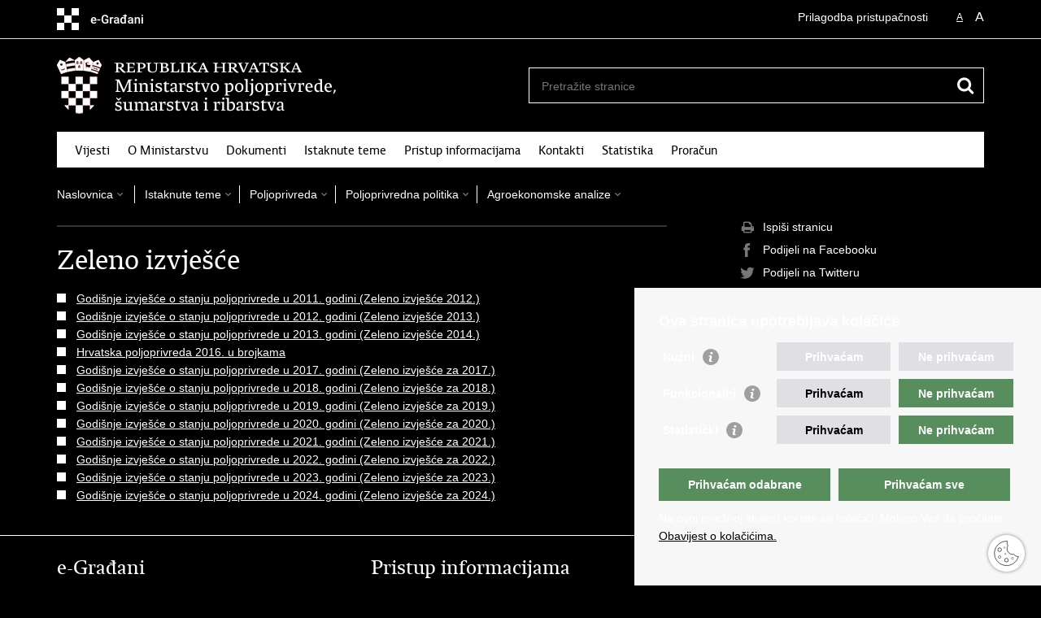

--- FILE ---
content_type: text/html; charset=utf-8
request_url: https://poljoprivreda.gov.hr/istaknute-teme/poljoprivreda-173/poljoprivredna-politika/agroekonomske-analize/zeleno-izvjesce/189?impaired=1
body_size: 5976
content:

<!DOCTYPE html>
<!--[if lt IE 7]>      <html class="no-js lt-ie9 lt-ie8 lt-ie7"> <![endif]-->
<!--[if IE 7]>         <html class="no-js lt-ie9 lt-ie8"> <![endif]-->
<!--[if IE 8]>         <html class="no-js lt-ie9"> <![endif]-->
<!--[if gt IE 8]><!--> <html class="no-js"> <!--<![endif]-->
    <head>
        <meta charset="utf-8" />
        <title>Ministarstvo poljoprivrede, šumarstva i ribarstva - Zeleno izvješće</title>
        
        <meta name="keywords" content="" />
        
        <meta name="viewport" content="width=device-width, initial-scale=1.0, maximum-scale=1.0, minimum-scale=1.0, user-scalable=no" />
		<link rel="shortcut icon" type="image/x-icon" href="/favicons/favicon_vlada.ico" />
        
        <link rel="stylesheet" href="/Content/gd-cookie.css" media="all">
        <script src="/Scripts/gd-cookie.js"></script>
		
		<meta property="og:title" content="Zeleno izvješće" />
		<meta property="og:type" content="website" />
		<meta property="og:site_name" content="https://poljoprivreda.gov.hr/"/>
		<meta name="twitter:card" content="summary" />
		<meta name="twitter:site" content="@VladaRH" />
		<meta name="twitter:title" content="Zeleno izvješće" />
		
	    <meta property="og:image" content="https://poljoprivreda.gov.hr/img/mps-logo.png" />	
	    <meta name="twitter:image" content="https://poljoprivreda.gov.hr/img/mps-logo.png" />
	    
		 <script>
        	var prefix='/';
        </script>
        
        <link rel="stylesheet" href="/css/normalize.css" />
        <link rel="stylesheet" href="/css/main.css" />
		<link rel="stylesheet" href="/fonts/fonts.css" />
		<link rel="stylesheet" href="/css/jquery-ui-1.9.2.custom.css" />
        <link rel="stylesheet" href="/css/default.css" />
        <link rel="stylesheet" href="/css/stil_mps.css" /> 
		<link rel="stylesheet" href="/css/refineslide.css" />
		<link rel="stylesheet" href="/fancybox/jquery.fancybox-1.3.4.css" />
		<link rel="stylesheet" href="/player/mediaelementplayer.min.css" />
	<!--	<link rel="stylesheet" href="/css/owl.carusel.css" /> -->
		
            <link rel="stylesheet" href="/css/impared.css"/>
        
        
        <script>
        var lng="";
        </script>
        
        
        <script src="/js/modernizr-2.6.2-respond-1.1.0.min.js"></script>
		<script src="/js/jquery-1.8.2.min.js"></script>
		<script src="/js/jquery.cookie.js"></script>
		<script src="/js/jquery.easing.1.3.js"></script> 
		<script src="/js/jquery-ui-1.9.2.custom.js"></script>
		<script src="/js/jquery.refineslide.js"></script>
        <script src="/js/fluidvids.js"></script>
		<script src="/fancybox/jquery.mousewheel-3.0.4.pack.js"></script>
        <script src="/fancybox/jquery.fancybox-1.3.4.pack.js"></script>
        <script src="/player/mediaelement-and-player.min.js"></script>
      <!--  <script src="/js/owl.carousel.js"></script> -->
		<!-- <script src="/js/owl.autoplay.js"></script> -->
		<script src="/js/script.js"></script>
		
        
		<!-- Global site tag (gtag.js) - Google Analytics -->
		<script async src="https://www.googletagmanager.com/gtag/js?id=UA-100563417-43"></script>
		<script>
		  window.dataLayer = window.dataLayer || [];
		  function gtag(){dataLayer.push(arguments);}
		  gtag('js', new Date());
		
		  gtag('config', 'UA-100563417-43');
		</script>

    </head>
    <body>
    	<div id="skiptocontent">
			<a href="#content" class="element-invisible element-focusable">Preskoči na glavni sadržaj</a>
		</div>
		
    	
		<header>
			<div class="head_nav">
				<div class="center">
					<a href="https://gov.hr/" class="logoSmall" title="e-Građani"> </a>
                    <ul class="head_social">
                        <li><a target="_blank" href="https://www.facebook.com/wwwvladahr" class="fb_icon" title="Facebook Vlade RH"> </a></li>
                        <li><a target="_blank" href="https://twitter.com/VladaRH" class="tw_icon" title="Twitter Vlade RH"> </a></li>
                        <li><a target="_blank" href="https://www.youtube.com/user/wwwvladahr" class="yt_icon" title="Youtube kanal Vlade RH"> </a></li>
                    </ul>
                    <div class="lang_select">
                        <select name="">
                            <option value="">Odaberite jezik</option>
                            <option value="">Hrvatski</option>
                            <option value="">English</option>
                        </select>
                    </div>
                    
                     <ul class="textSize">
                    	
                        <li class="txt_size_1"><a href="?big=0" class="active" title="Najmanja veličina teksta" tabindex="-1000">A</a></li>
                        <li class="txt_size_3"><a href="?big=1" title="Najveća veličina teksta" tabindex="-1000">A</a></li>
                        
                    </ul>
                    <ul class="impaired">
                    	
                    		<li><a href="?impaired=0" title="Prilagodba pristupačnosti" tabindex="-1000">Prilagodba pristupačnosti</a></li>
                    	
                       
                    </ul>
				</div>
				<div class="clear"></div>
			</div>
			<div class="center">
				<div class="logo_search_content">
					<a href="/" class="logo" title="Naslovnica"></a>
					<div class="topnav_icon"><a href="javascript:;" id="show_menu" title="Izbornik">&nbsp;</a></div> 
					<div class="search">
						<form action="/rezultati-pretrazivanja/49" method="GET" role="search">
						<input type="search" name="pojam" id="pojam" class="search_input" placeholder="Pretražite stranice" aria-label="Unesite pojam za pretraživanje" /><input type="submit" class="search_btn" value=" " id="btnPretrazi" aria-label="Pokreni pretraživanje"/>
						</form>
					</div>
				</div>
				<nav class="topnav" role="navigation" aria-label="glavna navigacija" id="menu">
					<div class="close" id="hide_menu"> </div>
					<ul>
                        <li><a  href='/vijesti/8'>Vijesti</a></li><li><a  href='/o-ministarstvu/9'>O Ministarstvu</a></li><li><a  href='/dokumenti/10'>Dokumenti</a></li><li><a class='active' href='/istaknute-teme/11'>Istaknute teme</a></li><li><a  href='/pristup-informacijama/16'>Pristup informacijama</a></li><li><a  href='/kontakti/99'>Kontakti</a></li><li><a  href='/statistika-360/360'>Statistika</a></li><li><a  href='/proracun-5860/5860'>Proračun</a></li>
					</ul>
					<div class="clear"></div>
				</nav>
			</div>
			<div class="clear"></div>
		</header>
		
			
		<div class="center">
		
			<div class="breadcrumbs">
				<ul>
				<li><a href="/" class="has_subs">Naslovnica</a>
					<div class="bc_drop">
						<ul>
                            <li><a  href='/vijesti/8'>Vijesti</a></li><li><a  href='/o-ministarstvu/9'>O Ministarstvu</a></li><li><a  href='/dokumenti/10'>Dokumenti</a></li><li><a class='active' href='/istaknute-teme/11'>Istaknute teme</a></li><li><a  href='/pristup-informacijama/16'>Pristup informacijama</a></li><li><a  href='/kontakti/99'>Kontakti</a></li><li><a  href='/statistika-360/360'>Statistika</a></li><li><a  href='/proracun-5860/5860'>Proračun</a></li>
						</ul>
					</div>
				</li> 
				<li><a href='/istaknute-teme/11' class='has_subs'>Istaknute teme</a><div class='bc_drop'><ul><li><a href='/istaknute-teme/poljoprivreda-173/173'>Poljoprivreda</a><li><li><a href='/istaknute-teme/hrana-111/111'>Hrana</a><li><li><a href='/istaknute-teme/sume-112/112'>Šume</a><li><li><a href='/istaknute-teme/ruralni-razvoj-80/80'>Ruralni razvoj</a><li><li><a href='/istaknute-teme/ribarstvo-81/81'>Ribarstvo</a><li><li><a href='/istaknute-teme/veterinarstvo-82/82'>Veterinarstvo</a><li><li><a href='/istaknute-teme/stocarstvo-4179/4179'>Stočarstvo</a><li><li><a href='/istaknute-teme/strucna-podrska-4181/4181'>Stručna podrška</a><li><li><a href='/istaknute-teme/fitosanitarna-politika-4183/4183'>Fitosanitarna politika</a><li><li><a href='/istaknute-teme/biogospodarstvo/4647'>Biogospodarstvo</a><li><li><a href='/istaknute-teme/nacionalni-plan-oporavka-i-otpornosti/5148'>Nacionalni plan oporavka i otpornosti </a><li><li><a href='/istaknute-teme/portal-hrana-nije-otpad/5579'>Portal - Hrana nije otpad</a><li></ul></div></li><li><a href='/istaknute-teme/poljoprivreda-173/173' class='has_subs'>Poljoprivreda</a><div class='bc_drop'><ul><li><a href='/istaknute-teme/poljoprivreda-173/poljoprivredna-politika/174'>Poljoprivredna politika</a><li><li><a href='/istaknute-teme/poljoprivreda-173/bedrenica/7727'>Bedrenica</a><li><li><a href='/istaknute-teme/poljoprivreda-173/bolest-plavog-jezika/7762'>Bolest plavog jezika</a><li><li><a href='/istaknute-teme/poljoprivreda-173/kuga-malih-prezivaca/8054'>Kuga malih preživača </a><li><li><a href='/istaknute-teme/poljoprivreda-173/poljoprivreda-175/175'>Poljoprivreda</a><li><li><a href='/istaknute-teme/poljoprivreda-173/strategija-poljoprivrede-do-2030-godine/4149'>Strategija poljoprivrede do 2030. godine </a><li><li><a href='/istaknute-teme/poljoprivreda-173/poljoprivredno-zemljiste/176'>Poljoprivredno zemljište</a><li><li><a href='/istaknute-teme/poljoprivreda-173/drzavne-potpore/177'>Državne potpore</a><li><li><a href='/istaknute-teme/poljoprivreda-173/program-razvoja-sektora-mljekarstva/6170'>Program razvoja sektora mljekarstva</a><li><li><a href='/istaknute-teme/poljoprivreda-173/africka-svinjska-kuga-ask/6383'>Afrička svinjska kuga (ASK)</a><li><li><a href='/istaknute-teme/poljoprivreda-173/influenca-ptica/6586'>Influenca ptica</a><li></ul></div></li><li><a href='/istaknute-teme/poljoprivreda-173/poljoprivredna-politika/174' class='has_subs'>Poljoprivredna politika</a><div class='bc_drop'><ul><li><a href='/istaknute-teme/poljoprivreda-173/poljoprivredna-politika/prioriteti-hrvatske-politike/179'>Prioriteti hrvatske politike</a><li><li><a href='/istaknute-teme/poljoprivreda-173/poljoprivredna-politika/mjere-poljoprivredne-politike/180'>Mjere poljoprivredne politike</a><li><li><a href='/istaknute-teme/poljoprivreda-173/poljoprivredna-politika/agroekonomske-analize/181'>Agroekonomske analize</a><li><li><a href='/istaknute-teme/poljoprivreda-173/poljoprivredna-politika/medjunarodni-odnosi/182'>Međunarodni odnosi</a><li><li><a href='/istaknute-teme/poljoprivreda-173/poljoprivredna-politika/podrska-izvozu/183'>Podrška izvozu</a><li><li><a href='/istaknute-teme/poljoprivreda-173/poljoprivredna-politika/obiteljska-poljoprivredna-gospodarstva/184'>Obiteljska poljoprivredna gospodarstva</a><li><li><a href='/istaknute-teme/poljoprivreda-173/poljoprivredna-politika/kalkulator-za-izracun-evpg-a/1375'>Kalkulator za izračun EVPG-a</a><li><li><a href='/istaknute-teme/poljoprivreda-173/poljoprivredna-politika/poljoprivredno-trziste/3731'>Poljoprivredno tržište</a><li></ul></div></li><li><a href='/istaknute-teme/poljoprivreda-173/poljoprivredna-politika/agroekonomske-analize/181' class='has_subs'>Agroekonomske analize</a><div class='bc_drop'><ul><li><a href='/istaknute-teme/poljoprivreda-173/poljoprivredna-politika/agroekonomske-analize/poljoprivreda-u-brojkama/188'>Poljoprivreda u brojkama</a><li><li><a href='/istaknute-teme/poljoprivreda-173/poljoprivredna-politika/agroekonomske-analize/zeleno-izvjesce/189'>Zeleno izvješće</a><li><li><a href='/istaknute-teme/poljoprivreda-173/poljoprivredna-politika/agroekonomske-analize/trzisni-cjenovni-informacijski-sustav-u-poljoprivredi-tisup/190'>Tržišni Cjenovni Informacijski Sustav u poljoprivredi - TISUP</a><li><li><a href='/istaknute-teme/poljoprivreda-173/poljoprivredna-politika/agroekonomske-analize/fadn/191'>FADN</a><li></ul></div></li>
				
                </ul>
			</div>
			
		</div>

		<div class="center">
			

			<div class="content article_content" id="content" tabindex="-1" role="main">

				<div class="article_left">
				
					<div class="article_info">
						<ul>
                            
						</ul>
					</div>
			
					<h1>Zeleno izvješće</h1>
					
					<div class="page_content">
						<ul>
	<li><a data-fileid="59" href="https://poljoprivreda.gov.hr/UserDocsImages/dokumenti/poljoprivredna_politika/zeleno_izvjesce/Zeleno_izvjesce_2012.doc">Godišnje izvješće o stanju poljoprivrede u 2011. godini (Zeleno izvješće 2012.)</a></li>
	<li><a data-fileid="58" href="https://poljoprivreda.gov.hr/UserDocsImages/dokumenti/poljoprivredna_politika/zeleno_izvjesce/Zeleno_izvjesce_2013.doc">Godišnje izvješće o stanju poljoprivrede u 2012. godini (Zeleno izvješće 2013.)</a></li>
	<li><a data-fileid="57" href="https://poljoprivreda.gov.hr/UserDocsImages/dokumenti/poljoprivredna_politika/zeleno_izvjesce/Zeleno_izvjesce_2014.pdf">Godišnje izvješće o stanju poljoprivrede u 2013. godini (Zeleno izvješće 2014.)</a></li>
	<li><a data-fileid="55" href="https://poljoprivreda.gov.hr/UserDocsImages/dokumenti/poljoprivredna_politika/poljoprivreda_u_brojkama/Hrvatska_poljoprivreda_2016.pdf">Hrvatska poljoprivreda 2016. u brojkama</a></li>
	<li><a data-fileid="5646" href="https://poljoprivreda.gov.hr/UserDocsImages/dokumenti/poljoprivredna_politika/zeleno_izvjesce/Zeleno_izvjesce_2017..doc">Godišnje izvješće o stanju poljoprivrede u 2017. godini (Zeleno izvješće za 2017.)</a></li>
	<li><a data-fileid="7899" href="https://poljoprivreda.gov.hr/UserDocsImages/dokumenti/poljoprivredna_politika/zeleno_izvjesce/2019_11_13_Zeleno%20izvjesce2018.pdf">Godišnje izvješće o stanju poljoprivrede u 2018. godini (Zeleno izvješće za 2018.)</a></li>
	<li><a data-fileid="8885" href="https://poljoprivreda.gov.hr/UserDocsImages/dokumenti/poljoprivredna_politika/zeleno_izvjesce/2020_11_30%20Zeleno%20izvje%C5%A1%C4%87e%202019.pdf">Godišnje izvješće o stanju poljoprivrede u 2019. godini (Zeleno izvješće za 2019.)</a></li>
	<li><a data-fileid="11453" href="https://poljoprivreda.gov.hr/UserDocsImages/dokumenti/poljoprivredna_politika/zeleno_izvjesce/2021_12_15_Zeleno2020_isp.pdf">Godišnje izvješće o stanju poljoprivrede u 2020. godini (Zeleno izvješće za 2020.)</a></li>
	<li><a data-fileid="12618" href="https://poljoprivreda.gov.hr/UserDocsImages/dokumenti/poljoprivredna_politika/zeleno_izvjesce/2122022ZelenoIzvjesce_2021.pdf">Godišnje izvješće o stanju poljoprivrede u 2021. godini (Zeleno izvješće za 2021.)</a></li>
	<li><a data-fileid="14351" href="https://poljoprivreda.gov.hr/UserDocsImages/dokumenti/poljoprivredna_politika/zeleno_izvjesce/2023_11_16ZelenoIzvjesce2022konacno1.pdf">Godišnje izvješće o stanju poljoprivrede u 2022. godini (Zeleno izvješće za 2022.)</a></li>
	<li><a data-fileid="16268" href="https://poljoprivreda.gov.hr/UserDocsImages/dokumenti/poljoprivredna_politika/zeleno_izvjesce/2024_11_05%20Zeleno%20izvje%C5%A1%C4%87e%202023%20(1).pdf">Godišnje izvješće o stanju poljoprivrede u 2023. godini (Zeleno izvješće za 2023.)</a></li>
	<li><a data-fileid="19001" href="https://poljoprivreda.gov.hr/UserDocsImages/dokumenti/poljoprivredna_politika/zeleno_izvjesce/2025_09_17%20Zeleno%20izvje%C5%A1%C4%87e%202024_finalno.docx">Godišnje izvješće o stanju poljoprivrede u 2024. godini (Zeleno izvješće za 2024.)</a></li>
</ul>

                        
					</div>

						 
				</div>
				
				<div class="article_right">
					
					
					
					<div class="social_box">
						<ul> 
						<li><a href="/print.aspx?id=189&amp;url=print"><span class="print_icon"></span>Ispiši stranicu</a></li>
						<li><a href="http://www.facebook.com/sharer.php?u=https://poljoprivreda.gov.hr/istaknute-teme/poljoprivreda-173/poljoprivredna-politika/agroekonomske-analize/zeleno-izvjesce/189?impaired=1"><span class="fb_icon"></span>Podijeli na Facebooku</a></li>
						<li><a href="http://twitter.com/share?text=Zeleno izvješće&amp;url=https://poljoprivreda.gov.hr/istaknute-teme/poljoprivreda-173/poljoprivredna-politika/agroekonomske-analize/zeleno-izvjesce/189?impaired=1"><span class="tw_icon"></span>Podijeli na Twitteru</a></li>
						</ul>
					</div>
				 
				</div>
				
				<div class="clear"> </div> 
				
			</div>	
			
		</div>	

		<div class="space_44"> </div>

		

		<footer class="footer">

			<div class="center">
				<div class='footer_col1'><h2>e-Građani</h2><nav><ul>
	<li><a href="https://pretinac.gov.hr/KorisnickiPretinac/eGradani.html" target="_blank">e-Građani</a></li>
	<li><a href="https://poljoprivreda.gov.hr/UserDocsImages/109">e-savjetovanja</a></li>
	<li><a href="https://edpz.mps.hr/aktivManager/login.htm">eDPZ</a></li>
	<li><a href="https://edoniranjehrane.mps.hr/">e-doniranje</a></li>
	<li><a href="https://data.gov.hr/">Portal otvorenih podataka RH</a></li>
	<li><a href="https://izvoz.gov.hr/">Izvozni portal</a></li>
</ul>
</nav></div><div class='footer_col2'><h2>Pristup informacijama</h2><nav><ul>
	<li><a href="https://poljoprivreda.gov.hr/sluzbenik-za-informiranje/106">Pravo na pristup informacijama</a></li>
	<li><a data-fileid="8730" href="https://poljoprivreda.gov.hr/UserDocsImages/dokumenti/footer/Izjava%20o%20pristupa%C4%8Dnosti%20i%20programskih%20rje%C5%A1enja%20za%20pokretne%20ure%C4%91aje%20tijela%20javnog%20sektora%20-%20MPS.docx">Izjava o pristupačnosti</a></li>
	<li><a href="https://poljoprivreda.gov.hr/pristup-informacijama/jednostavna-nabava/104?page=1&amp;tag=-1&amp;arhiva=&amp;Datumod=&amp;Datumdo=&amp;pojam=">Jednostavna nabava</a></li>
	<li><a href="https://poljoprivreda.gov.hr/zaposljavanje/103">Zapošljavanje</a></li>
	<li><a href="https://poljoprivreda.gov.hr/zakoni-i-propisi/102">Zakoni i propisi</a></li>
	<li><a href="https://poljoprivreda.gov.hr/pristup-informacijama/financijski-dokumenti/proracun/5683">Proračun</a></li>
	<li><a href="https://poljoprivreda.gov.hr/istaknute-teme/poljoprivreda-173/poljoprivredno-zemljiste/javni-natjecaji-za-zakup-poljoprivrednog-zemljista-u-vlasnistvu-rh/5806">Javni natječaji za zakup poljoprivrednog zemljišta&nbsp;u vlasništvu RH</a></li>
</ul>
</nav></div><div class='footer_col3'><h2>Važne poveznice</h2><nav><ul>
	<li><a href="https://vlada.gov.hr/" target="_blank">Vlada RH</a></li>
	<li><a href="https://www.hapih.hr/" target="_blank">Hrvatska agencija za poljoprivredu i hranu</a></li>
	<li><a href="https://www.apprrr.hr/" target="_blank">Agencija za plaćanja u poljoprivredi, ribarstvu i ruralnom razvoju</a></li>
	<li><a href="http://dedl.hr/hr/pocetna" target="_blank">Državna ergela Đakovo i Lipik</a></li>
	<li><a href="http://portal.hrsume.hr/index.php/hr/" target="_blank">Hrvatske šume</a></li>
	<li><a href="https://www.ombudsman.hr/hr/">Pučka pravobraniteljica</a></li>
</ul>
</nav></div>
			</div>

			<div class="clear"></div>

		</footer>
        

        <footer class="footer_gov">
		
			<div class="center">
			
				<div class="footer_vrh">
					<a href="javascript:;" onClick="$('html, body').animate({ scrollTop: 0 }, 'slow');">Povratak na vrh</a>
				</div>
			
				<div class="footer_cp">
					Copyright &copy; 2026 Ministarstvo poljoprivrede, šumarstva i ribarstva. <a href="/uvjeti-koristenja/76">Uvjeti korištenja</a>.
				</div>
				
				<div class="footer_col4">
					<nav>
						<ul>
						<li><a target="_blank" href="https://hr-hr.facebook.com/Ministarstvo-poljoprivrede-331593690335587/" title="Facebook"><span class="fb_icon"></span></a></li>
						<li><a target="_blank" href="https://www.youtube.com/channel/UCdxg3qkil7q7cneXpoYf3HA" title="YouTube"><span class="yt_icon"></span></a></li>
						</ul> 
					</nav>
				</div>
				
			</div>
			
			<div class="clear"></div>
			
		</footer>	
		
    </body>
</html>


--- FILE ---
content_type: text/css
request_url: https://poljoprivreda.gov.hr/css/stil_mps.css
body_size: 541
content:
nav.topnav, nav[role=navigation] {
	background: #033e7c;
}

nav.topnav ul li a {
	color: #FFF;
}

.article_info, .article_prev_next {
    border-color: #033e7c;
}

.page_content li, .more_themes_box li, .news_container li {
	background: url(../img/bull.gif) no-repeat 0 5px;
}

.istaknuto li {
    background: url(../img/bull.gif) no-repeat 0 10px;
}

.menuLeft li.active a {
	color: #033e7c;
}

 
@media only screen and (min-width: 320px) {
	
	.logo_search_content .logo {
		background: url(../img/mps-logo@2x.png) no-repeat; 
		background-size: auto 55px;
	}
	
	.page_content li, .more_themes_box li {
		background: url(../img/bull.gif) no-repeat 0 6px;
		background-size: 10px 10px;
	}

    .page_content ol li {
		background: none;
	}
	
} 


@media only screen and (min-width: 760px) {

	.page_content li, .more_themes_box li {
		background: url(../img/bull.gif) no-repeat 0 5px;
	}
		
}
 

@media only screen and (min-width: 980px) {
	
	.logo_search_content .logo {
		background: url(../img/mps-logo.png) no-repeat; 
		background-size: auto 72px;
	}
	
}  



--- FILE ---
content_type: text/css
request_url: https://poljoprivreda.gov.hr/css/impared.css
body_size: 1973
content:
body {
	background: #000;
	color: #fff;
}

.head_nav {
	background: none;
	color: #fff;
    border-bottom: 1px solid #ddd;
}

.head_nav li a.active {
	color: #fff;
}

.head_nav li a.active:hover {
	color: #fff;
    text-decoration: underline;
}

.search form {
	border: 1px solid #fff;
}

nav.topnav, nav[role=navigation] {
	background: #fff;
}

nav.topnav ul li a {
	color: #000;
}

nav.topnav ul li a:hover {
	color: #fff;
    background: #000;
}

.search_btn {
	background: url(../img/icon_search_inv@2x.png) no-repeat center;
}

.news_links li {
	background: url(../img/arrow_right_s_inv.png);
}

.more_link a {
	background: #000;
}

.more_link a:hover {
	background: #fff;
}

.separator .event {
	border-bottom: 1px solid #333;
}

.social_box_big a:hover {
    background-color: #fff;
}

.news_item .h3 {
	color: #fff;
}

.news_page_nav {
	border-top: 2px solid #fff;
}

.news_page_nav select, .news_filter select {
	background: #fff;
}

.news_filter_btn {
    color: #fff;
}

.news_filter_btn:hover {
    text-decoration: underline;
}

.news_page_nav a {
	background: #000;
	color: #fff;
}

.news_page_nav a:hover {
	background: #fff;
	color: #000;
}

.news_page_nav a.active {
	background: #fff;
	color: #000;
}

.news_filter_date input {
	background: #fff url(../img/icon_date_inv.png) no-repeat top right;
}

.news_filter_term input {
	background: #fff no-repeat top right;
    color: #000;
}

.news_filter_btn:hover {
	color: #fff;
}

.article_info {
	border-bottom: 2px solid #333;
}

.article_prev_next {
	border-top: 2px solid #333;
}

.documents_box li {
	color: #fff;
}

a.link_btn {
	background: #fff;
	color: #000;
}

.ui-datepicker .ui-datepicker-header {
	background: #fff;
}

.ui-datepicker-current-day a {
	background: #fff;
	color: #000;
}

.ui-datepicker-current-day a:hover {
    text-decoration: underline;
    color: #000;
}

.ui-datepicker-title {
    color: #000;
}

.highlight a {
    background: #555;
    color: #fff;
}

.ui-datepicker.novosti {
	background: #000;
	border: 1px solid #fff;
}

footer {
	background: #000;
    border-top: 1px solid #fff;
}

footer.footer_gov {
	background: #fff;
	color: #000;
}

.footer_vrh a {
	color: #000;
	background: url(../img/arrow_up_inv.png) no-repeat left center;
}

a {
	text-decoration: underline;
	color: #fff;
}

.theme_box a span.h3, .news a span.h2 {
	color: #fff;
}

a:hover, a:hover span.h3, .news a:hover span.h2, a:hover .number_big {
	background: #fff;
    color: #000;
	text-decoration: none;
}

.head_nav a {
	color: #fff;
}

.head_nav a:hover {
	color: #000;
    background: #fff;
    text-decoration: none;
}

.footer_gov a:hover {
	color: #000;
}

footer h2 {
	color: #fff;
}

footer a {
	color: #fff;
}

footer a:hover {
	text-decoration: none;
}

h1 {
	border-bottom: 2px solid #fff;
	color: #fff;
}

.page_content h2 {
    color: #fff;
}

.bott_box h2 {
	color: #000;
}

.article_content h3 {
	color: #fff;
}

input, select, textarea {
	color: #000;
}

.search .search_input {
	color: #fff;
    background: #000;
}

.page_content ul li, .more_themes_box ul li, .theme_box ul li, ul.list li, .news_container li, .istaknuto li {
	background: url(../img/bull_inv.gif) no-repeat 0 5px;
}

.istaknuto li {
	background-position: 0 10px;
}

.entitySet, .entitySet2 {
    border-bottom: 1px solid #333;
}

.sectionHeading {
	border-bottom: 1px solid #333;
}

.menuLeft li.active a {
	color: #fff;
}

.page_content .menuLeft li {
    border-bottom: 1px solid #333;
}

.subtitleUnderh1 {
	color: #fff;
}

.grey_bgnd {
    background: #333;
}

@media only screen and (min-width: 320px) {

    .logo_search_content .logo {
		background: url(../img/mps-logo-white@2x.png) no-repeat;
		background-size: auto 55px;
	}

    .head_nav .logoSmall {
		background: url(../img/govhr_logo_inv.png) no-repeat 0 0;
		background-size: 171px 27px !important;
	}

    .fb_icon {
		background-image: url(../img/icon_facebook2@2x.png);
		background-size: 18px 18px !important;
	}

	.tw_icon {
		background-image: url(../img/icon_twitter2@2x.png);
		background-size: 18px 18px !important;
	}

	.yt_icon {
		background-image: url(../img/icon_youtube2@2x.png);
		background-size: 18px 18px !important;
	}

	.fc_icon {
		background-image: url(../img/icon_flickr2@2x.png);
		background-size: 18px 18px !important;
	}

	.sc_icon {
		background-image: url(../img/icon_scribd2@2x.png);
		background-size: 18px 18px !important;
	}

	.in_icon {
		background-image: url(../img/icon_instagram2@2x.png);
		background-size: 18px 18px !important;
	}

    .li_icon {
		background-image: url(../img/icon_linkedin2@2x.png);
		background-size: 18px 18px !important;
	}

    .beta-outer {
        background: #000;
        border-bottom: 1px solid #fff;
    }

    .beta-inner {
        color: #fff;
    }

	header {
		border-bottom: none;
	}

    .head_nav .lang_select select {
		background: #fff;
		color: #000;
	}

    .head_nav .impared li {
        background: url(../img/icon_impared_inv@2x.png) no-repeat 0 0;
        background-size: 18px 18px;
	}

    .news_filter {
		border-bottom: 0;
	}

}



@media only screen and (min-width: 760px) {

    .breadcrumbs li {
		border-left: 1px solid #fff;
	}

    .breadcrumbs .bc_drop ul {
		background: #fff;
		border: 1px solid #fff;
	}

    .breadcrumbs .bc_drop li a {
		background: #fff;
        color: #000;
	}

	.breadcrumbs .bc_drop li a:hover {
		background: #000;
        color: #fff;
	}

    .head_nav .impared li {
        background: url(../img/icon_impared_inv.png) no-repeat 0 0;
	}

}


@media only screen and (min-width: 980px) {

    .logo_search_content .logo {
		background: url(../img//mps-logo-white.png) no-repeat;
		background-size: auto 72px;
	}

    .head_nav .logoSmall {
		background: url(../img/govhr_logo_inv.png) no-repeat 0 0;
	}

}


@media only screen and (-webkit-min-device-pixel-ratio: 2), only screen and (min-resolution: 192dpi) {

	.fb_icon {
		background-image: url(../img/icon_facebook2@2x.png);
		background-size: 18px 18px !important;
	}

	.tw_icon {
		background-image: url(../img/icon_twitter2@2x.png);
		background-size: 18px 18px !important;
	}

	.yt_icon {
		background-image: url(../img/icon_youtube2@2x.png);
		background-size: 18px 18px !important;
	}

	.fc_icon {
		background-image: url(../img/icon_flickr2@2x.png);
		background-size: 18px 18px !important;
	}

	.sc_icon {
		background-image: url(../img/icon_scribd2@2x.png);
		background-size: 18px 18px !important;
	}

	.in_icon {
		background-image: url(../img/icon_instagram2@2x.png);
		background-size: 18px 18px !important;
	}

    .li_icon {
		background-image: url(../img/icon_linkedin2@2x.png);
		background-size: 18px 18px !important;
	}

	.search_btn {
		background: url(../img/icon_search_inv@2x.png) no-repeat center;
	}

	.social_box li span.fb_icon {
		background-image: url(../img/icon_facebook2@2x.png);
	}

	.social_box li span.tw_icon {
		background-image: url(../img/icon_twitter2@2x.png);
	}

	.social_box li span.print_icon {
		background-image: url(../img/icon_print@2x.png);
	}

	.social_box li span.gp_icon {
		background-image: url(../img/icon_google@2x.png);
	}

}


.pages a {
	background: #000;
	color: #fff;
}

.pages a:hover {
	background: #fff;
	color: #000;
}

.pages a.active {
	background: #fff;
	color: #000;
}

.textbox {
    background: #000;
    border: 1px solid #fff;
}

.divider {
    background: none repeat scroll 0 0 #333;
}

.divider2 {
    background: none repeat scroll 0 0 #fff;
}